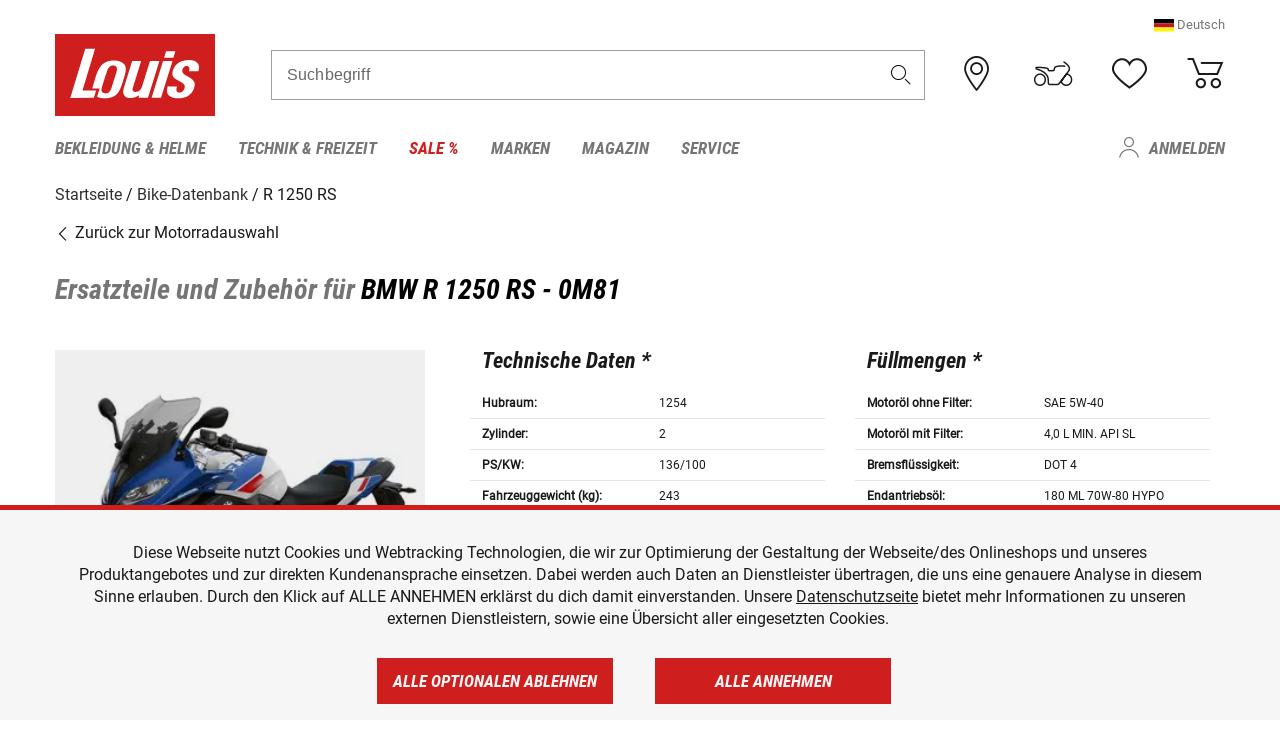

--- FILE ---
content_type: text/html; charset=utf-8
request_url: https://www.google.com/recaptcha/api2/anchor?ar=1&k=6LfkrNsiAAAAABd0UWOR5RGNXBiR1TO475EkSt0V&co=aHR0cHM6Ly93d3cubG91aXMtbW90by5jaDo0NDM.&hl=en&v=PoyoqOPhxBO7pBk68S4YbpHZ&size=invisible&anchor-ms=20000&execute-ms=30000&cb=bgatvc7bomq9
body_size: 48845
content:
<!DOCTYPE HTML><html dir="ltr" lang="en"><head><meta http-equiv="Content-Type" content="text/html; charset=UTF-8">
<meta http-equiv="X-UA-Compatible" content="IE=edge">
<title>reCAPTCHA</title>
<style type="text/css">
/* cyrillic-ext */
@font-face {
  font-family: 'Roboto';
  font-style: normal;
  font-weight: 400;
  font-stretch: 100%;
  src: url(//fonts.gstatic.com/s/roboto/v48/KFO7CnqEu92Fr1ME7kSn66aGLdTylUAMa3GUBHMdazTgWw.woff2) format('woff2');
  unicode-range: U+0460-052F, U+1C80-1C8A, U+20B4, U+2DE0-2DFF, U+A640-A69F, U+FE2E-FE2F;
}
/* cyrillic */
@font-face {
  font-family: 'Roboto';
  font-style: normal;
  font-weight: 400;
  font-stretch: 100%;
  src: url(//fonts.gstatic.com/s/roboto/v48/KFO7CnqEu92Fr1ME7kSn66aGLdTylUAMa3iUBHMdazTgWw.woff2) format('woff2');
  unicode-range: U+0301, U+0400-045F, U+0490-0491, U+04B0-04B1, U+2116;
}
/* greek-ext */
@font-face {
  font-family: 'Roboto';
  font-style: normal;
  font-weight: 400;
  font-stretch: 100%;
  src: url(//fonts.gstatic.com/s/roboto/v48/KFO7CnqEu92Fr1ME7kSn66aGLdTylUAMa3CUBHMdazTgWw.woff2) format('woff2');
  unicode-range: U+1F00-1FFF;
}
/* greek */
@font-face {
  font-family: 'Roboto';
  font-style: normal;
  font-weight: 400;
  font-stretch: 100%;
  src: url(//fonts.gstatic.com/s/roboto/v48/KFO7CnqEu92Fr1ME7kSn66aGLdTylUAMa3-UBHMdazTgWw.woff2) format('woff2');
  unicode-range: U+0370-0377, U+037A-037F, U+0384-038A, U+038C, U+038E-03A1, U+03A3-03FF;
}
/* math */
@font-face {
  font-family: 'Roboto';
  font-style: normal;
  font-weight: 400;
  font-stretch: 100%;
  src: url(//fonts.gstatic.com/s/roboto/v48/KFO7CnqEu92Fr1ME7kSn66aGLdTylUAMawCUBHMdazTgWw.woff2) format('woff2');
  unicode-range: U+0302-0303, U+0305, U+0307-0308, U+0310, U+0312, U+0315, U+031A, U+0326-0327, U+032C, U+032F-0330, U+0332-0333, U+0338, U+033A, U+0346, U+034D, U+0391-03A1, U+03A3-03A9, U+03B1-03C9, U+03D1, U+03D5-03D6, U+03F0-03F1, U+03F4-03F5, U+2016-2017, U+2034-2038, U+203C, U+2040, U+2043, U+2047, U+2050, U+2057, U+205F, U+2070-2071, U+2074-208E, U+2090-209C, U+20D0-20DC, U+20E1, U+20E5-20EF, U+2100-2112, U+2114-2115, U+2117-2121, U+2123-214F, U+2190, U+2192, U+2194-21AE, U+21B0-21E5, U+21F1-21F2, U+21F4-2211, U+2213-2214, U+2216-22FF, U+2308-230B, U+2310, U+2319, U+231C-2321, U+2336-237A, U+237C, U+2395, U+239B-23B7, U+23D0, U+23DC-23E1, U+2474-2475, U+25AF, U+25B3, U+25B7, U+25BD, U+25C1, U+25CA, U+25CC, U+25FB, U+266D-266F, U+27C0-27FF, U+2900-2AFF, U+2B0E-2B11, U+2B30-2B4C, U+2BFE, U+3030, U+FF5B, U+FF5D, U+1D400-1D7FF, U+1EE00-1EEFF;
}
/* symbols */
@font-face {
  font-family: 'Roboto';
  font-style: normal;
  font-weight: 400;
  font-stretch: 100%;
  src: url(//fonts.gstatic.com/s/roboto/v48/KFO7CnqEu92Fr1ME7kSn66aGLdTylUAMaxKUBHMdazTgWw.woff2) format('woff2');
  unicode-range: U+0001-000C, U+000E-001F, U+007F-009F, U+20DD-20E0, U+20E2-20E4, U+2150-218F, U+2190, U+2192, U+2194-2199, U+21AF, U+21E6-21F0, U+21F3, U+2218-2219, U+2299, U+22C4-22C6, U+2300-243F, U+2440-244A, U+2460-24FF, U+25A0-27BF, U+2800-28FF, U+2921-2922, U+2981, U+29BF, U+29EB, U+2B00-2BFF, U+4DC0-4DFF, U+FFF9-FFFB, U+10140-1018E, U+10190-1019C, U+101A0, U+101D0-101FD, U+102E0-102FB, U+10E60-10E7E, U+1D2C0-1D2D3, U+1D2E0-1D37F, U+1F000-1F0FF, U+1F100-1F1AD, U+1F1E6-1F1FF, U+1F30D-1F30F, U+1F315, U+1F31C, U+1F31E, U+1F320-1F32C, U+1F336, U+1F378, U+1F37D, U+1F382, U+1F393-1F39F, U+1F3A7-1F3A8, U+1F3AC-1F3AF, U+1F3C2, U+1F3C4-1F3C6, U+1F3CA-1F3CE, U+1F3D4-1F3E0, U+1F3ED, U+1F3F1-1F3F3, U+1F3F5-1F3F7, U+1F408, U+1F415, U+1F41F, U+1F426, U+1F43F, U+1F441-1F442, U+1F444, U+1F446-1F449, U+1F44C-1F44E, U+1F453, U+1F46A, U+1F47D, U+1F4A3, U+1F4B0, U+1F4B3, U+1F4B9, U+1F4BB, U+1F4BF, U+1F4C8-1F4CB, U+1F4D6, U+1F4DA, U+1F4DF, U+1F4E3-1F4E6, U+1F4EA-1F4ED, U+1F4F7, U+1F4F9-1F4FB, U+1F4FD-1F4FE, U+1F503, U+1F507-1F50B, U+1F50D, U+1F512-1F513, U+1F53E-1F54A, U+1F54F-1F5FA, U+1F610, U+1F650-1F67F, U+1F687, U+1F68D, U+1F691, U+1F694, U+1F698, U+1F6AD, U+1F6B2, U+1F6B9-1F6BA, U+1F6BC, U+1F6C6-1F6CF, U+1F6D3-1F6D7, U+1F6E0-1F6EA, U+1F6F0-1F6F3, U+1F6F7-1F6FC, U+1F700-1F7FF, U+1F800-1F80B, U+1F810-1F847, U+1F850-1F859, U+1F860-1F887, U+1F890-1F8AD, U+1F8B0-1F8BB, U+1F8C0-1F8C1, U+1F900-1F90B, U+1F93B, U+1F946, U+1F984, U+1F996, U+1F9E9, U+1FA00-1FA6F, U+1FA70-1FA7C, U+1FA80-1FA89, U+1FA8F-1FAC6, U+1FACE-1FADC, U+1FADF-1FAE9, U+1FAF0-1FAF8, U+1FB00-1FBFF;
}
/* vietnamese */
@font-face {
  font-family: 'Roboto';
  font-style: normal;
  font-weight: 400;
  font-stretch: 100%;
  src: url(//fonts.gstatic.com/s/roboto/v48/KFO7CnqEu92Fr1ME7kSn66aGLdTylUAMa3OUBHMdazTgWw.woff2) format('woff2');
  unicode-range: U+0102-0103, U+0110-0111, U+0128-0129, U+0168-0169, U+01A0-01A1, U+01AF-01B0, U+0300-0301, U+0303-0304, U+0308-0309, U+0323, U+0329, U+1EA0-1EF9, U+20AB;
}
/* latin-ext */
@font-face {
  font-family: 'Roboto';
  font-style: normal;
  font-weight: 400;
  font-stretch: 100%;
  src: url(//fonts.gstatic.com/s/roboto/v48/KFO7CnqEu92Fr1ME7kSn66aGLdTylUAMa3KUBHMdazTgWw.woff2) format('woff2');
  unicode-range: U+0100-02BA, U+02BD-02C5, U+02C7-02CC, U+02CE-02D7, U+02DD-02FF, U+0304, U+0308, U+0329, U+1D00-1DBF, U+1E00-1E9F, U+1EF2-1EFF, U+2020, U+20A0-20AB, U+20AD-20C0, U+2113, U+2C60-2C7F, U+A720-A7FF;
}
/* latin */
@font-face {
  font-family: 'Roboto';
  font-style: normal;
  font-weight: 400;
  font-stretch: 100%;
  src: url(//fonts.gstatic.com/s/roboto/v48/KFO7CnqEu92Fr1ME7kSn66aGLdTylUAMa3yUBHMdazQ.woff2) format('woff2');
  unicode-range: U+0000-00FF, U+0131, U+0152-0153, U+02BB-02BC, U+02C6, U+02DA, U+02DC, U+0304, U+0308, U+0329, U+2000-206F, U+20AC, U+2122, U+2191, U+2193, U+2212, U+2215, U+FEFF, U+FFFD;
}
/* cyrillic-ext */
@font-face {
  font-family: 'Roboto';
  font-style: normal;
  font-weight: 500;
  font-stretch: 100%;
  src: url(//fonts.gstatic.com/s/roboto/v48/KFO7CnqEu92Fr1ME7kSn66aGLdTylUAMa3GUBHMdazTgWw.woff2) format('woff2');
  unicode-range: U+0460-052F, U+1C80-1C8A, U+20B4, U+2DE0-2DFF, U+A640-A69F, U+FE2E-FE2F;
}
/* cyrillic */
@font-face {
  font-family: 'Roboto';
  font-style: normal;
  font-weight: 500;
  font-stretch: 100%;
  src: url(//fonts.gstatic.com/s/roboto/v48/KFO7CnqEu92Fr1ME7kSn66aGLdTylUAMa3iUBHMdazTgWw.woff2) format('woff2');
  unicode-range: U+0301, U+0400-045F, U+0490-0491, U+04B0-04B1, U+2116;
}
/* greek-ext */
@font-face {
  font-family: 'Roboto';
  font-style: normal;
  font-weight: 500;
  font-stretch: 100%;
  src: url(//fonts.gstatic.com/s/roboto/v48/KFO7CnqEu92Fr1ME7kSn66aGLdTylUAMa3CUBHMdazTgWw.woff2) format('woff2');
  unicode-range: U+1F00-1FFF;
}
/* greek */
@font-face {
  font-family: 'Roboto';
  font-style: normal;
  font-weight: 500;
  font-stretch: 100%;
  src: url(//fonts.gstatic.com/s/roboto/v48/KFO7CnqEu92Fr1ME7kSn66aGLdTylUAMa3-UBHMdazTgWw.woff2) format('woff2');
  unicode-range: U+0370-0377, U+037A-037F, U+0384-038A, U+038C, U+038E-03A1, U+03A3-03FF;
}
/* math */
@font-face {
  font-family: 'Roboto';
  font-style: normal;
  font-weight: 500;
  font-stretch: 100%;
  src: url(//fonts.gstatic.com/s/roboto/v48/KFO7CnqEu92Fr1ME7kSn66aGLdTylUAMawCUBHMdazTgWw.woff2) format('woff2');
  unicode-range: U+0302-0303, U+0305, U+0307-0308, U+0310, U+0312, U+0315, U+031A, U+0326-0327, U+032C, U+032F-0330, U+0332-0333, U+0338, U+033A, U+0346, U+034D, U+0391-03A1, U+03A3-03A9, U+03B1-03C9, U+03D1, U+03D5-03D6, U+03F0-03F1, U+03F4-03F5, U+2016-2017, U+2034-2038, U+203C, U+2040, U+2043, U+2047, U+2050, U+2057, U+205F, U+2070-2071, U+2074-208E, U+2090-209C, U+20D0-20DC, U+20E1, U+20E5-20EF, U+2100-2112, U+2114-2115, U+2117-2121, U+2123-214F, U+2190, U+2192, U+2194-21AE, U+21B0-21E5, U+21F1-21F2, U+21F4-2211, U+2213-2214, U+2216-22FF, U+2308-230B, U+2310, U+2319, U+231C-2321, U+2336-237A, U+237C, U+2395, U+239B-23B7, U+23D0, U+23DC-23E1, U+2474-2475, U+25AF, U+25B3, U+25B7, U+25BD, U+25C1, U+25CA, U+25CC, U+25FB, U+266D-266F, U+27C0-27FF, U+2900-2AFF, U+2B0E-2B11, U+2B30-2B4C, U+2BFE, U+3030, U+FF5B, U+FF5D, U+1D400-1D7FF, U+1EE00-1EEFF;
}
/* symbols */
@font-face {
  font-family: 'Roboto';
  font-style: normal;
  font-weight: 500;
  font-stretch: 100%;
  src: url(//fonts.gstatic.com/s/roboto/v48/KFO7CnqEu92Fr1ME7kSn66aGLdTylUAMaxKUBHMdazTgWw.woff2) format('woff2');
  unicode-range: U+0001-000C, U+000E-001F, U+007F-009F, U+20DD-20E0, U+20E2-20E4, U+2150-218F, U+2190, U+2192, U+2194-2199, U+21AF, U+21E6-21F0, U+21F3, U+2218-2219, U+2299, U+22C4-22C6, U+2300-243F, U+2440-244A, U+2460-24FF, U+25A0-27BF, U+2800-28FF, U+2921-2922, U+2981, U+29BF, U+29EB, U+2B00-2BFF, U+4DC0-4DFF, U+FFF9-FFFB, U+10140-1018E, U+10190-1019C, U+101A0, U+101D0-101FD, U+102E0-102FB, U+10E60-10E7E, U+1D2C0-1D2D3, U+1D2E0-1D37F, U+1F000-1F0FF, U+1F100-1F1AD, U+1F1E6-1F1FF, U+1F30D-1F30F, U+1F315, U+1F31C, U+1F31E, U+1F320-1F32C, U+1F336, U+1F378, U+1F37D, U+1F382, U+1F393-1F39F, U+1F3A7-1F3A8, U+1F3AC-1F3AF, U+1F3C2, U+1F3C4-1F3C6, U+1F3CA-1F3CE, U+1F3D4-1F3E0, U+1F3ED, U+1F3F1-1F3F3, U+1F3F5-1F3F7, U+1F408, U+1F415, U+1F41F, U+1F426, U+1F43F, U+1F441-1F442, U+1F444, U+1F446-1F449, U+1F44C-1F44E, U+1F453, U+1F46A, U+1F47D, U+1F4A3, U+1F4B0, U+1F4B3, U+1F4B9, U+1F4BB, U+1F4BF, U+1F4C8-1F4CB, U+1F4D6, U+1F4DA, U+1F4DF, U+1F4E3-1F4E6, U+1F4EA-1F4ED, U+1F4F7, U+1F4F9-1F4FB, U+1F4FD-1F4FE, U+1F503, U+1F507-1F50B, U+1F50D, U+1F512-1F513, U+1F53E-1F54A, U+1F54F-1F5FA, U+1F610, U+1F650-1F67F, U+1F687, U+1F68D, U+1F691, U+1F694, U+1F698, U+1F6AD, U+1F6B2, U+1F6B9-1F6BA, U+1F6BC, U+1F6C6-1F6CF, U+1F6D3-1F6D7, U+1F6E0-1F6EA, U+1F6F0-1F6F3, U+1F6F7-1F6FC, U+1F700-1F7FF, U+1F800-1F80B, U+1F810-1F847, U+1F850-1F859, U+1F860-1F887, U+1F890-1F8AD, U+1F8B0-1F8BB, U+1F8C0-1F8C1, U+1F900-1F90B, U+1F93B, U+1F946, U+1F984, U+1F996, U+1F9E9, U+1FA00-1FA6F, U+1FA70-1FA7C, U+1FA80-1FA89, U+1FA8F-1FAC6, U+1FACE-1FADC, U+1FADF-1FAE9, U+1FAF0-1FAF8, U+1FB00-1FBFF;
}
/* vietnamese */
@font-face {
  font-family: 'Roboto';
  font-style: normal;
  font-weight: 500;
  font-stretch: 100%;
  src: url(//fonts.gstatic.com/s/roboto/v48/KFO7CnqEu92Fr1ME7kSn66aGLdTylUAMa3OUBHMdazTgWw.woff2) format('woff2');
  unicode-range: U+0102-0103, U+0110-0111, U+0128-0129, U+0168-0169, U+01A0-01A1, U+01AF-01B0, U+0300-0301, U+0303-0304, U+0308-0309, U+0323, U+0329, U+1EA0-1EF9, U+20AB;
}
/* latin-ext */
@font-face {
  font-family: 'Roboto';
  font-style: normal;
  font-weight: 500;
  font-stretch: 100%;
  src: url(//fonts.gstatic.com/s/roboto/v48/KFO7CnqEu92Fr1ME7kSn66aGLdTylUAMa3KUBHMdazTgWw.woff2) format('woff2');
  unicode-range: U+0100-02BA, U+02BD-02C5, U+02C7-02CC, U+02CE-02D7, U+02DD-02FF, U+0304, U+0308, U+0329, U+1D00-1DBF, U+1E00-1E9F, U+1EF2-1EFF, U+2020, U+20A0-20AB, U+20AD-20C0, U+2113, U+2C60-2C7F, U+A720-A7FF;
}
/* latin */
@font-face {
  font-family: 'Roboto';
  font-style: normal;
  font-weight: 500;
  font-stretch: 100%;
  src: url(//fonts.gstatic.com/s/roboto/v48/KFO7CnqEu92Fr1ME7kSn66aGLdTylUAMa3yUBHMdazQ.woff2) format('woff2');
  unicode-range: U+0000-00FF, U+0131, U+0152-0153, U+02BB-02BC, U+02C6, U+02DA, U+02DC, U+0304, U+0308, U+0329, U+2000-206F, U+20AC, U+2122, U+2191, U+2193, U+2212, U+2215, U+FEFF, U+FFFD;
}
/* cyrillic-ext */
@font-face {
  font-family: 'Roboto';
  font-style: normal;
  font-weight: 900;
  font-stretch: 100%;
  src: url(//fonts.gstatic.com/s/roboto/v48/KFO7CnqEu92Fr1ME7kSn66aGLdTylUAMa3GUBHMdazTgWw.woff2) format('woff2');
  unicode-range: U+0460-052F, U+1C80-1C8A, U+20B4, U+2DE0-2DFF, U+A640-A69F, U+FE2E-FE2F;
}
/* cyrillic */
@font-face {
  font-family: 'Roboto';
  font-style: normal;
  font-weight: 900;
  font-stretch: 100%;
  src: url(//fonts.gstatic.com/s/roboto/v48/KFO7CnqEu92Fr1ME7kSn66aGLdTylUAMa3iUBHMdazTgWw.woff2) format('woff2');
  unicode-range: U+0301, U+0400-045F, U+0490-0491, U+04B0-04B1, U+2116;
}
/* greek-ext */
@font-face {
  font-family: 'Roboto';
  font-style: normal;
  font-weight: 900;
  font-stretch: 100%;
  src: url(//fonts.gstatic.com/s/roboto/v48/KFO7CnqEu92Fr1ME7kSn66aGLdTylUAMa3CUBHMdazTgWw.woff2) format('woff2');
  unicode-range: U+1F00-1FFF;
}
/* greek */
@font-face {
  font-family: 'Roboto';
  font-style: normal;
  font-weight: 900;
  font-stretch: 100%;
  src: url(//fonts.gstatic.com/s/roboto/v48/KFO7CnqEu92Fr1ME7kSn66aGLdTylUAMa3-UBHMdazTgWw.woff2) format('woff2');
  unicode-range: U+0370-0377, U+037A-037F, U+0384-038A, U+038C, U+038E-03A1, U+03A3-03FF;
}
/* math */
@font-face {
  font-family: 'Roboto';
  font-style: normal;
  font-weight: 900;
  font-stretch: 100%;
  src: url(//fonts.gstatic.com/s/roboto/v48/KFO7CnqEu92Fr1ME7kSn66aGLdTylUAMawCUBHMdazTgWw.woff2) format('woff2');
  unicode-range: U+0302-0303, U+0305, U+0307-0308, U+0310, U+0312, U+0315, U+031A, U+0326-0327, U+032C, U+032F-0330, U+0332-0333, U+0338, U+033A, U+0346, U+034D, U+0391-03A1, U+03A3-03A9, U+03B1-03C9, U+03D1, U+03D5-03D6, U+03F0-03F1, U+03F4-03F5, U+2016-2017, U+2034-2038, U+203C, U+2040, U+2043, U+2047, U+2050, U+2057, U+205F, U+2070-2071, U+2074-208E, U+2090-209C, U+20D0-20DC, U+20E1, U+20E5-20EF, U+2100-2112, U+2114-2115, U+2117-2121, U+2123-214F, U+2190, U+2192, U+2194-21AE, U+21B0-21E5, U+21F1-21F2, U+21F4-2211, U+2213-2214, U+2216-22FF, U+2308-230B, U+2310, U+2319, U+231C-2321, U+2336-237A, U+237C, U+2395, U+239B-23B7, U+23D0, U+23DC-23E1, U+2474-2475, U+25AF, U+25B3, U+25B7, U+25BD, U+25C1, U+25CA, U+25CC, U+25FB, U+266D-266F, U+27C0-27FF, U+2900-2AFF, U+2B0E-2B11, U+2B30-2B4C, U+2BFE, U+3030, U+FF5B, U+FF5D, U+1D400-1D7FF, U+1EE00-1EEFF;
}
/* symbols */
@font-face {
  font-family: 'Roboto';
  font-style: normal;
  font-weight: 900;
  font-stretch: 100%;
  src: url(//fonts.gstatic.com/s/roboto/v48/KFO7CnqEu92Fr1ME7kSn66aGLdTylUAMaxKUBHMdazTgWw.woff2) format('woff2');
  unicode-range: U+0001-000C, U+000E-001F, U+007F-009F, U+20DD-20E0, U+20E2-20E4, U+2150-218F, U+2190, U+2192, U+2194-2199, U+21AF, U+21E6-21F0, U+21F3, U+2218-2219, U+2299, U+22C4-22C6, U+2300-243F, U+2440-244A, U+2460-24FF, U+25A0-27BF, U+2800-28FF, U+2921-2922, U+2981, U+29BF, U+29EB, U+2B00-2BFF, U+4DC0-4DFF, U+FFF9-FFFB, U+10140-1018E, U+10190-1019C, U+101A0, U+101D0-101FD, U+102E0-102FB, U+10E60-10E7E, U+1D2C0-1D2D3, U+1D2E0-1D37F, U+1F000-1F0FF, U+1F100-1F1AD, U+1F1E6-1F1FF, U+1F30D-1F30F, U+1F315, U+1F31C, U+1F31E, U+1F320-1F32C, U+1F336, U+1F378, U+1F37D, U+1F382, U+1F393-1F39F, U+1F3A7-1F3A8, U+1F3AC-1F3AF, U+1F3C2, U+1F3C4-1F3C6, U+1F3CA-1F3CE, U+1F3D4-1F3E0, U+1F3ED, U+1F3F1-1F3F3, U+1F3F5-1F3F7, U+1F408, U+1F415, U+1F41F, U+1F426, U+1F43F, U+1F441-1F442, U+1F444, U+1F446-1F449, U+1F44C-1F44E, U+1F453, U+1F46A, U+1F47D, U+1F4A3, U+1F4B0, U+1F4B3, U+1F4B9, U+1F4BB, U+1F4BF, U+1F4C8-1F4CB, U+1F4D6, U+1F4DA, U+1F4DF, U+1F4E3-1F4E6, U+1F4EA-1F4ED, U+1F4F7, U+1F4F9-1F4FB, U+1F4FD-1F4FE, U+1F503, U+1F507-1F50B, U+1F50D, U+1F512-1F513, U+1F53E-1F54A, U+1F54F-1F5FA, U+1F610, U+1F650-1F67F, U+1F687, U+1F68D, U+1F691, U+1F694, U+1F698, U+1F6AD, U+1F6B2, U+1F6B9-1F6BA, U+1F6BC, U+1F6C6-1F6CF, U+1F6D3-1F6D7, U+1F6E0-1F6EA, U+1F6F0-1F6F3, U+1F6F7-1F6FC, U+1F700-1F7FF, U+1F800-1F80B, U+1F810-1F847, U+1F850-1F859, U+1F860-1F887, U+1F890-1F8AD, U+1F8B0-1F8BB, U+1F8C0-1F8C1, U+1F900-1F90B, U+1F93B, U+1F946, U+1F984, U+1F996, U+1F9E9, U+1FA00-1FA6F, U+1FA70-1FA7C, U+1FA80-1FA89, U+1FA8F-1FAC6, U+1FACE-1FADC, U+1FADF-1FAE9, U+1FAF0-1FAF8, U+1FB00-1FBFF;
}
/* vietnamese */
@font-face {
  font-family: 'Roboto';
  font-style: normal;
  font-weight: 900;
  font-stretch: 100%;
  src: url(//fonts.gstatic.com/s/roboto/v48/KFO7CnqEu92Fr1ME7kSn66aGLdTylUAMa3OUBHMdazTgWw.woff2) format('woff2');
  unicode-range: U+0102-0103, U+0110-0111, U+0128-0129, U+0168-0169, U+01A0-01A1, U+01AF-01B0, U+0300-0301, U+0303-0304, U+0308-0309, U+0323, U+0329, U+1EA0-1EF9, U+20AB;
}
/* latin-ext */
@font-face {
  font-family: 'Roboto';
  font-style: normal;
  font-weight: 900;
  font-stretch: 100%;
  src: url(//fonts.gstatic.com/s/roboto/v48/KFO7CnqEu92Fr1ME7kSn66aGLdTylUAMa3KUBHMdazTgWw.woff2) format('woff2');
  unicode-range: U+0100-02BA, U+02BD-02C5, U+02C7-02CC, U+02CE-02D7, U+02DD-02FF, U+0304, U+0308, U+0329, U+1D00-1DBF, U+1E00-1E9F, U+1EF2-1EFF, U+2020, U+20A0-20AB, U+20AD-20C0, U+2113, U+2C60-2C7F, U+A720-A7FF;
}
/* latin */
@font-face {
  font-family: 'Roboto';
  font-style: normal;
  font-weight: 900;
  font-stretch: 100%;
  src: url(//fonts.gstatic.com/s/roboto/v48/KFO7CnqEu92Fr1ME7kSn66aGLdTylUAMa3yUBHMdazQ.woff2) format('woff2');
  unicode-range: U+0000-00FF, U+0131, U+0152-0153, U+02BB-02BC, U+02C6, U+02DA, U+02DC, U+0304, U+0308, U+0329, U+2000-206F, U+20AC, U+2122, U+2191, U+2193, U+2212, U+2215, U+FEFF, U+FFFD;
}

</style>
<link rel="stylesheet" type="text/css" href="https://www.gstatic.com/recaptcha/releases/PoyoqOPhxBO7pBk68S4YbpHZ/styles__ltr.css">
<script nonce="um3TXfHsYBhm39pfbZDOig" type="text/javascript">window['__recaptcha_api'] = 'https://www.google.com/recaptcha/api2/';</script>
<script type="text/javascript" src="https://www.gstatic.com/recaptcha/releases/PoyoqOPhxBO7pBk68S4YbpHZ/recaptcha__en.js" nonce="um3TXfHsYBhm39pfbZDOig">
      
    </script></head>
<body><div id="rc-anchor-alert" class="rc-anchor-alert"></div>
<input type="hidden" id="recaptcha-token" value="[base64]">
<script type="text/javascript" nonce="um3TXfHsYBhm39pfbZDOig">
      recaptcha.anchor.Main.init("[\x22ainput\x22,[\x22bgdata\x22,\x22\x22,\[base64]/[base64]/[base64]/KE4oMTI0LHYsdi5HKSxMWihsLHYpKTpOKDEyNCx2LGwpLFYpLHYpLFQpKSxGKDE3MSx2KX0scjc9ZnVuY3Rpb24obCl7cmV0dXJuIGx9LEM9ZnVuY3Rpb24obCxWLHYpe04odixsLFYpLFZbYWtdPTI3OTZ9LG49ZnVuY3Rpb24obCxWKXtWLlg9KChWLlg/[base64]/[base64]/[base64]/[base64]/[base64]/[base64]/[base64]/[base64]/[base64]/[base64]/[base64]\\u003d\x22,\[base64]\\u003d\x22,\x22J8K3HDcrY3szGR0xwrDCiVLDqg/CrMOcw6Evwpkmw6zDisKnw61sRMOEwpHDu8OEOTTCnmbDn8KlwqA8wqE0w4Q/NXTCtWBqw50OfyLCiMOpEsOEYnnCulMYIMOawr0RdW8PDcODw4bCvR8vwobDqsK8w4vDjMO+DRtWXMKCwrzCssOTdD/Cg8Ocw6nChCfCncOIwqHCtsKTwqJVPhbCrMKGUcODaiLCq8K5wpnClj8WwonDl1wAwoDCswwIwoXCoMKlwpZ2w6QVwpHDo8KdSsOSwp3DqidAw6sqwr9Nw5LDqcKtw6oHw7JjK8OaJCzDsl/DosOow5k7w7gQw4Aow4ofUjxFA8K8CMKbwpUkCl7DpyDDmcOVQ0wPEsK+O0xmw4sJw6vDicOqw4fCucK0BMKDXsOKX1XDvcK2J8KXw4jCncOSJcOPwqXCl2fDuW/[base64]/QiPCjsOXw4oJDBNhYXl6LMOUw7DCj8OsLnjDmAQPGlM2YHLCuAlLUhI/XQU6QcKUPn/DncO3IMKqwo/DjcKsWXU+RQvCnsOYdcKBw5/Dtk3Dm3nDpcOfwq/CjT9YMcKzwqfCghXCoHfCqsK7wrLDmsOKUXNrMFDDmEUbSD9EI8OdwprCq3hGQ1ZzbyHCvcKcQsOTfMOWA8KcP8OjwoRqKgXDscOeHVTDhMKVw5gCPsOFw5d4wonCnHdKwr3DkFU4J8OEbsOdQcOwWlfCu3/DpytUwq/DuR/CqU8yFVLDgcK2OcO/YS/DrG9AKcKVwqxsMgnCgyxLw5puw7DCncO5wqx5XWzCpTXCvSgsw4fDkj0bwq/[base64]/FS0UTCIfw47Cr2V4w4/[base64]/[base64]/Dv8KSUgocw53DoMK/LRzDtXXDv8OGJDrDhzFQZ2pew4zCu3HDtRbDkxEud1/[base64]/CpnNww4zCjHPCrVnDgcKow78PQMK2VcKddnvCmQsyw5zClMOjwrZEw6TDksKIwpXDlE9UBcOXwqDDkcKYw5NvV8OIUHfCrsOOATnCkcKmL8KlVXdHWHFww5ckf0J4UcKnTsOhw73DqsKlw7ALacK3FsK8DxJ/[base64]/[base64]/Dg1cfw4BQX8OxwowDFMORw57ChMO8w6Abwo3DusOwD8K0w6tYwofCuwU+D8Oww6YNw4nCg1DCpmHDoRcTwq52aVDCtnTDthoywqfDhsODSiBywrRiGF/[base64]/DsULDv8O1TWrCqMOdfsK2w73DvsKVw6/[base64]/CiRMIwoVGw7BNwqDDi8KUwqAoMMKISzXCrS7CqDDCvAHDv3Eew63DvMKWMgAqw40+P8OWwoZyIMOubzgkV8O0LsKGXcOOwqHDnz/CkGkYMcOYAxHCnMK4wpDDh0FGw68+CMOkPMOSw5/Cnx93w6/CuHFCw7XCu8K8wqrCvsO9wrDCgGLDtyhDw4jCpQHCp8K9P0cGwonDg8KUJyTChsKGw4A7Cn7DoHbCnMKfwqLCmT8NwqjDsD7ClMOqwpQswrIcw73DvhEBP8O+w7DCjG1nDcOpU8KDHzHDv8KqSBLCj8Kww6Mqw5oJMwPCj8K/wqMnT8OMwqEkRsOsSMOuEMOrIC15w6gWwodiw7nDjmTDkTvCr8OBwonCjcKCLsONw43CiBLDicOqdMO1cRIVOyAUOsKkwp/CoAcJw5nCqFnCqy/[base64]/DjDbCkVhrw6fCvMK2w5vCg1tow70cJ8K6LcKUwoFEU8KJOXMCw5TDnSPDlMKGw5YMLMK9EwQCwoYQwpYmKR7DhgEww5IRw4pow4rCjyzDu2hkw4zCkFgjBmvCkXpAwrbCpnnDpXDDuMK4R3IYw5nCiQDDqj/CscKxwrPCqsKnw6kpwrtCGRTDgUhPw5LCnsKlLsKkwo/CgsO+w6UNAMOIO8KZwqlKw6d/[base64]/[base64]/[base64]/Cr8Onb18Nw4VIL0/DocK1I8KCw7FQw714w4vCi8K2w75MwpjChcODw5jCj1F+VgrCg8KnwqbDqlJ5w4t2wr/CpF57wqrCt1fDpcKmw51iw5DDt8OewoUnVsO/KcKnwqDDp8KDwqtEc1Rpw5dUw4/CqzjCrBw9QWoCMC/Dr8KzY8OmwpR3McKUcMOeTxpyV8OCFwoDwp5Cw5s7YsKsC8OPwqjCuFnCog0YKcKnwrPDli07esK5F8ObdXxmw67Dv8OAMmvCp8KFwp4+QmrDjcOpwqIWccKEa1bDmXBWwqRKwrHDtMOGU8OJwqTCicKlwp/CmC97w47CtsOrESrDg8KQw59gE8OAED0yCsKqcsOPw5PDq1InEsOyTsOXw4zDnjnDnsONYMOneAHCm8KIC8K3w6AdVAUiS8KeZMO7w5bCnMOwwqtxVMO2f8Kfw5lawr7DmMKdEEfDlB0jwpFKCGsvw43DljvDs8OyYEVLwpABE2XDuMOwwqDDmsODwqnCnMO/wrDDmAApwpfCr13CvcKIwok0ZyHCjsOFwoHCh8KUwqRZwqfCtRUiclXCmxPChmoxX1bDiQw6wqDCgiEhG8OHIXJIecKewo/[base64]/[base64]/w7pze8O5w5jCgsOkw7EnRnPDlmQWMVM9w5k5w7pawonCnQ/DviExAArDjcOhcVHChj3Cu8OtIBfCr8OBw5jDvMKOfXcvfiFBf8KLwpEVFBjDm3Rtw5rDrn96w7ETwrHDqMOiAcO5w4zDpMKsG0HChcO6NMK1wrt7w7TDosKEDkfDgmIHw43DtkoeUMKaS0Fdw4/CmcO1w7TDuMO5GmjCgBY/N8OFKcKscMKcw7Q/DhXDu8KPw5/DqcK+wrPCrcKjw5NZHMKswoXDtcO0WCvDpsKAXcOdwrFewrPCs8KdwqIoGsOZeMKKwo0kwp3CpMKZRHnDhcK8w6TDhi8Cwow6RMKYw6d0e0zCncKPR0Iaw4LDhG49wofDqHXCvy/DpCTCjiZvw7nDjcK4wrTCpMO0wqkMbMO3IsOxVcKCM2nCn8K+DwZawpHCn05lwqEBA38DGGo2w7rChcKfwr7CoMKWwpdVw5wePTwzwoB9dB3DicO2w5LDnsKYw5TDswLDqUomw4XCpsOtBsOTVD/Dv1bCmHLCpMKkZTEPUU7CvVjDrMKtwoFaTgBYw6vDhH40PlzDq1XCnwsVeQnCgsK4e8O2Uwxjwo1zU8KSw5MzFFoBQMOPw7LCi8KMLCxYw73CvsKPEFRPdcOKEcKPWyvCiE0OwqbCisKgwrNWfDvDiMO8e8KGEWTDjAPCh8OkdhZ/[base64]/w4kDS3bCrXJNw5bCsnzCpMKvcMKjd8KlZQ7CmMK3V1HDpX0wVcKRdcOmwrkdw79ELA1HwpUhw5stScOOO8K6wpZ0NsO8w4DDosKNBAhCw4JIw7DDsz0kwonDusKQPGzDm8Kmw4cWBcOfKsOiwoPDlcOYL8OiaxgKwqQcMMKQZ8KSwo/Chh9BwqMwKyRYw7jDtsKVAcKkwoUWw7/DgcOLwq3CvRZnN8KSYsO+BS/DpHzCksOIw73CvsKVwqDCjsODAXFHwq1ySykwS8OpfD3Cs8OQfcKVZ8KFw5DCqVzDhyEUwrpEw51kwozDnHtOPsOPwqTCj3tDw71/PMKewqvDoMOcw55LNsKWMgd0wp/[base64]/CiirDgGrDsCPDkDDDssOcw7JYKVTCuUBtCMOUwrI1wqLDtcK5wpYvw4U2esOxJ8KAw6d3AMKZw6fCicKzw6dJw6dYw49jwqB3EsOVwrZqDWjCnXMOwpfDoTjDlcKswrswPQbCpDBOw745wq4fIMOWccOswrMFw59Rw7ZPw55CZX/DmynCggHDuXF/wovDmcKfWMOUw73DvsKIw7jDlsK3wpvDp8KYw6TDt8KCOXVKa2RYwozCtg5FWMKNY8OgAcK7wrFLwrzDvwwlwq0QwqVrwpdISUAww64geloQMsKTC8OqHFg8w4PDh8O2w6/CthMuccOCfgrCqcOGNcK/RV/CisKJwpwOGMO1ScKyw54DacO2V8Kfw6E+w71uwpzDssOWwpbCsyfDl8O1wo4uHsKxY8KYd8K9F2/DmMObSxJFfBVaw7lmwrnDuMOvwooGw4bCpzkow6jCncKHwpTCjcO+wo7CnMOqFcOaEcOmEmdjYcOhJMOHFcKyw59ywoxTaXx2V8Kbwos1TcO0wr3DmsO0w5leJDnCisKWBsOhwrvDmF/DtgwEwqo8w6NOwrcaCMOZZcKWwqQ6Zk/Dl3TDoVbChsO5SDVTFAFGwqTCskh0dsOewodGwoVEwrPCixHCsMOqF8KCGsKAC8KCwpglwqcGbG4HPFhjwpwYw7hDw6Y6ZBfClcKocsO/w51+wpfCicKXw4bCmFtIwo7CrcK+IMKqwqnChcKTVG/DkXTCq8KhwrPDnsKYfMOJMSbCqMKFwq7DuAzCh8OTBQvCosK7K0E0w4Vqw6/DlUTCp2jDtsKYwoQEC3rDjUzCt8KNSsOZWcOFH8OBfgTCmWBKwr4FZsOeNDR5OCgXwojCkMK6EWvDi8OCw5zDusOyd2E3WjLDqsOMR8OcWzokB3Fdw53CqCluwrvDnsOUXigpw4/CqMOxwpttw5Ukw4bChllZw5ECEhYVw4fDk8K8wqbCmU7DsAhxUMK+LcOgwpfDs8ORw5hwBHdyOVwxW8KeUcKiH8KPOnTDlcOVfsKoMMODwqvDkRzDhTAbfB4Nw5zDscOwDw7CjcO/cmbCiMOgRjnDvlXCgi7Dql3DocK8w4V9w6LCrVA6aWXDl8KfesKDwqkTUWfCqcOnMR8ww5w8GR9HHBwhworCj8Oqwo8gwo3Cn8OjQsOOHsKrdQjClcKzf8OaRsOUw4F2Wy/CscO5OMOpJMKOwoBkHhdUwp7DnFlwFcO/wojDsMKvwpNXw4HChjAkIRRDCsKIPMKSw6o9wrpdQsKSR3lywo3CkkrDpFPCnsKww4/CucKowoElw7xfD8Olw6LCvcKnHU3DsTNUwoPDuUhCw5kxTcOudsK7dSIBwqIqIMOCwpXCpcO9A8O/[base64]/CpSPCtMOGZcKbMyvCtTrChVnDgcOGEFQYwp7DjcKlw4B6ejVEwoPDiXHDvMKXWyPDp8ODw5TDvMOHwq3CiMKfw6gPwqnChFTCuALCokTCr8KjNg/DlMKGBcO+EMOTOVFMwofCkh7DmBUcwp/[base64]/Csy0FwqvCjMKTcirDuCcAwrfDosKKw4LDjcOTwooMwptgKUsQIsOJw7bDpyTCrG5NfXPDpMOkTsOTwr7Dl8KMw4vCpsKEw6jCrg9fwqN/GMOqecKew7LDm3gXwo1+VcKMC8KZw4nCgsOzw55bB8OUw5ITeMO/LQJGw4XDsMK+wo/DuVMhEl43RsKow5LCuyBmw5lEDsOswpUzH8Oww6rComBQwotAwo51wrB9w4zCjG7Dk8KxPj/CqgXDl8OeFkjCgMK3fFnChsOcfAQqwo3Cq3bDncOKU8KQYyfCocKUw5vCrMOGw5/CpURGQ0JtHsK1FlsKwqJBZ8KbwoYlIS99w4bCphgUeT50w7nCnsO/[base64]/wqwcw7zCpcKRYMKSwrfDiCFgw6dlLTM+w7vDhsOkw5HDvsOEAF7DimDDjsKJOSBrAnvDjsOBEcOmQEliOQc1N1jDuMORPUwPCFJ5wqfDuwfDpcKLw40fw6fCsUAfwqgRwo56U1vDh8OaJ8OoworCo8KEdsOAUMOcPgh+AhF5AhRowqvCnkbDgVoLFgfDucKPAn/DrMKbQDDClx0Ma8KSDCHDn8KLwoLDk3IWZMOQXsOFwrs5wpHCtMO6TDcRwoLCncORw7YPbnrDjsK1wo9XwpbDncKIOcKTSAR6w7vDpsOew5QjwpDDm3jDljolXsKEwo8TM0wkPsKNesO2wqfDscKew4XDhsKfw7dmwrXCjcO4FsOtPcOEcD7CiMOzwr9swocWwow/UhrCsRXChjt7M8OxSn3DnsKNdMKCWHbCsMO7MMOfQlTDnMOqVzrDkijCrcK+PsOpZznCgcKuOTAIdC50csKTYi5Qw7x6Y8KLw5hYw6rCsHY+wrPCqsKqwoPDs8KwGsOdRR4/YQ9vW3zCu8OxZW1uIMKDa0TDt8Kaw5PDuEoswrzCpMOsZXIiwpBObsKhRcKKHSrCmcOFw707KmPCmsORaMOlwo5gwqvDuj/CgzHDrh95w4MVwoLDhMOSwpNJHSjDs8KfwoLDoA4ow7/DrcKKEMKAw67DpQ/Dl8O5wqjCssO/[base64]/YWpGBsO/AToQw6UrH2lZJsOIBsOnPAzCjhzCoCxewp/[base64]/w6bCoMOGw4hwwrjDv307wqPCh0jCvsKswpMMY1nCqC7DnnbCpk7Dq8Ohwr1SwrnCgExgDsKjMhrDjhFQQC/CmxbDlsOMw4/Cg8OJwqDDggjCo1MOAsOQwozCk8KrVMKUw6RkwpPDmsKYwqV1wpYVw7ZwKsOiwq1pScOfwqE+w7BEQcO4w5lHw4LDqlV/w5PDqcK5LmzCnWQ9aSLDhMK0PMOUw4TCsMOew5UcHG3DlMKOw5zCjcKuR8OnN3TCli5uw59swo/CksOOwrjDp8KqYcKKwr1qwoQGwqDCmMOyXRxhan13wphQwr1ewpzCv8KhwovDqgfDoXXDjsKUCg/DicKjRMOFcMKZQMKnfBXDlsOowrcSwqvCr1RvGAXCmsK+w4c1X8KzaVHCqz7Di2I+wrFESwhvwoIoR8OqOGbCugHCgsK7w79dwqhlw4rCg3PCqMKLwqdvw7UOwox1wo8MaBzDh8Kvwq4jKMKFYcOHw5pBcBwrBzRTXMKawrliwp/[base64]/[base64]/RxPCu1FNQ8KQC1PCqMKPwqRtOMKlwoNbwoPDuMO3KUtuwp3Ck8O6PFxvwonDkxzDhRPDn8O/[base64]/[base64]/CnU1jw4LDtl7DrsKVElQpbMOHwo/DtwxhFx/[base64]/[base64]/DnzvDmMOjw6FFwqgzYsOAEsKHwrITw6kPwr/DlArDtMOPPX1Cw4jDkErCj0LCuwLDlE7DqEzCjcOnwqNxTsOha31VBcKGfsKcPAgGAUDCgXDDs8Oaw4HCojdbwrIyUiA/w40PwrtXwqDCn23Cl1F3w60ra1TCscKmw6rCnsOkNnxLQcKaND0GwoZmLcK7QcOyYsKEwrx/w4zDncK/w4V/w4R1SsOWw7XCln3DiDBaw77DgcOENcKywqtMD1fCgjHCkMKVEMOeP8K+dSPCg0olN8Kcw77DvsOEwp1Qw67ClsKHJMOwEkJnQMKOKyk7G3zDgsKHw4Z2w6fDhSzDs8OfcsOxwoACGsKMw4jClMKEXSnDkkvClMK8a8Otw77CogHDvxEJAcO+d8Kbwp/DsGTDmsKCwqfCo8KLwpgtKzjCgsONA288YsKAwrMPw6ERwq7Ct3VNwoo5w5fCixk5FFEeHi/Dn8OfJ8KbQwMXw6R7Z8OWwq4KFMK1wrQVw5LDl2UkScKBGFxxIsOmYjTDlnbDgsO7NT/DtAt5woFqYW8sw7PCmlLCkFINTFYkwqrCjC4CwrQhwod/[base64]/CkWzCnkBwbE/DtcOVZx7DvnE0QF/CkTM7wrBKKMKcUFXCkDVkwqd0wrfCuxHCvcOcw7hhw5csw54ccS/DsMOGwqZ6WEN9wpXCri3Du8OQLsOxIsOJwpzCkiBDGAtUczbCk3rDpSfDsVLDp1wreCEbacKbK2TCm0XCp0DDv8ORw7fDi8O5DsKpwoRLN8OOEMOIw4/DmmfCiDFOPcKBw6Y7A2QQWWAKOMOOTnPDssOuw5ggwoVQwrpdFhbDhSHDkMK5w5PCskEbw4/CjgJew4DDnwHDoSUIChPDo8Klw63CtcKLwoB/w4DDmQ7Cj8O3w77CrTzCmRXCssK2VxJyEMO4wppawoDDoENNw5VPwrRnAMOow4EbdArCj8K4wqxhwoQwa8OeEcKow5REwrYew4d2w73CjRTDkcO0S37DkhJ6w5nDgsOvw5x3ODzDocKjw7V6w41ABCLDhGdew6rDinQcwqlvw7bCsh/[base64]/DvV3Dvh9UYGzDog0jw4RywoE4HB0KeQvDjcO8wqNGaMOoeAdIK8O+WGNdw70qwpjDjmJQeXDDginCkcKHIMKKwpnCoHdUSMKfwqdOd8KrOwrDo28qHmAtJH/CtMKYw6jDh8KVw4nDr8O3YcOHRGwCwqfChi9Dw4xse8OjOHvCk8KGw4zDmcOEwpPCr8OGBsKpXMO/w7zCpXTCksK+wrEPOUY+w53Dm8OSc8KKIcK+OcOswoYFQ1M6Hitqdm7DuifDh1PCqMKlwrDDk2rDksOdZ8KLe8KsADgawrI3EElbwoEdwqvCgcOawpZxDX7CosO/w5HCvHbDqcOnwop3e8OiwqtqGMOqSxTCiylCwodVSWbDuAzCmyrCqMOxLcKnVW/DvsODwpjDlgx+w7vCisOEwrbCgMO8CcKXfH9rOcKdw71OAT7CmFvCsV7CrsO/[base64]/woHDr8KZX8KqeSM3L8OVwqPDkTXDpMOoasKpw51bwqcbw6XDpsOCw4XDsFPCh8KwHsKlwrXDssKgY8Kcw7oKw7sKw4RAPcKGwqVkwpAWbEzCrWLDt8Owf8OSw4TDgBbCvhR1LW7DvcOKwqbDo8O2w5XCgcOSwqPDjmvCmw8dwo9Pw5fDncK/wrvDp8O6wpDCjSvDkMKbK1xBUTF4w47DlTLDhMKQT8KlJsOhw4/CuMOROMKcw5vCo3bDjMOyf8OKBkjDtV8Ow795wph/VsOiwrvCuRIjwpBREQBnwpvCkVzDi8K8csOWw4jCrw8rVhvDpzYVb0zCvEZ8w6A6TMOPwrByXcK/wpEzwpstG8K0LcKAw5fDncOUwr4jICjDjnrCs0V+XBgRwp4VwobCj8KCw6YVTcO0w5bCvi3CojPDlHXCmcKqwo1Cw4/DmMOnQcOnc8OTwpo2wqAnPhTCs8O/wqfDkMOWMF7DlMO7wofDiDpOw7Yiw78iw7sKB15xw6nDvcKRfRJow61FVQ8DFMKrLMKow7QSbTDDkMOiZifCjz0CcMO7InHDjcOrDsKafgVJamTDs8K/Y1pOw7fCvRXCscOaIgXDk8KkAm1kw6F2wr09w5Qkw7NpQsOsDAXDtcKpJ8OeDVRYw5XDvxnCj8OFw78Gw5MjXsOyw6lyw5B2wqfDncOGw7c2DF9Dw7LCicKTRsKQOCLChjJGwpLCmcKpw7I/[base64]/DisKHXsOocsKmOcKmO8Odw5NQwojCvMKpw6vCg8O3w7vDs8OPZiIuw7x1fsKtBivDosOvUF/DgkoFesKBBMKSKcKvw6NBw6IEw5VWw4drGX05cDbCvCMTwp3DvcKVfCrDtg3DjMOewrE6wpvDhGfDiMOdCMOGMx0LC8OMesKzdx3DlXvDgHphScKkw7bDtMKgwprDiw/DncK/w77Dt1/[base64]/w7vCg8OuwqgNw7Jhcm4ZQ8KKwrBYw7kKw5/DpSFiwq/CsEEtwr7CnAAUBksYegZ4QGFOw5kdVMKsXcKJOhfDhH3CqcKEw70wYDfDlmo4wq7CqMKnw4HDtMKqw7HDrcOVwrEmw5jCvSrCs8KESsOJwqdSw4sbw4tLAsKdbWvDvjYww6DDssO9Q1PCjSBuwoYfBsOZw6PDrnfCj8KzMw/Cv8KLAGbDmMOzLzjCvjPDvGg9bcKXw6QRw6/DlA3CgMK0wqfDo8KNa8OBwpUxwqrDhsOxwrV8w5DCqcK2aMOuw7I1VcOKci5xw6DDnMKJw783Dl3DgF/CpQI6fAdkw6rChsOFwqfCqsOvTMOQw5HCiWxjZsO/w6tawqrDncKHDE3DuMKqwq7ChSsPw5DChEt5wrgDJMOjw4gDB8OdZMOJMMOeDMOnw4LDlzvDt8OzdEwsJkLDnsOPTsKTMnQjZTATw5cCwpIzKcOzw4EaeDB+PMOQHsOdw7LDpSDCj8OTwqDDqwrDuDXDosKKA8OtwplSWcKFVMK7aBHCl8OFwp/DuD9iwqDDjsKeej/[base64]/w4Jswp08McO3w7B8ZkVBwoDCkitFR8OJIB88wrTDvMOVw7k6w7HDmMKnJsObw7DDgDTCpMOmEsOhw5zDpmXClSXCr8OLw64dwqPDrFPCpcONTMOARGTDlsO/[base64]/Cl1TDkyFOwqkIJsOqw6Zvw7BgMMOdc0pLSls/XMO6GGITVMONw4MBfAHDmwXClw4AXRQ+w7LCqMKIc8KCw5dMNcKNwo8iWzjClE7CvkR3wqo8wqLChzXDnMOqwr/[base64]/CpsO4w4jCtBIycMOgwp4hbcK+TiDCh1bCiMKhwqhuwrDDqinCksKuRxMsw73Dn8O+UMOBBsOAwqDDvmXCjEMpeUPCpcOXwprDvMKVMnLDm8ODwqrCsmJwRm/CvMODNMK5BUfDgMOQRsOpC0LCjsOhAsKOSSHDrsKNF8OXw5wAw7JkwrjChcKoM8Ogw58Aw7YPbx7DsMO3M8KmwpDCtMKFwphFw7TDksOnZ0BPwrjDgcORwqlow7rDvMKGw4QZwrDCl3vDgXdzLRpQw4k+wp/Cv3LCpxjCmHhTSR49JsOqPcOiw6/CoGrDqTXCrMONU3kgW8KlW3I/[base64]/DiQEZw6NDCMO4wrNiw6nCrXxuw7nDnsKgwqYAMcKNwrTCrFDDoMKTw7t/AiYlwrnChcOAwrHCuxARe19LOV3CocKVwpXChsO/w4Bxw4IrwpnCg8Ohw6QLcFnCmjjDiG4LDHDDncKEYcKUCXFmwqPDvUgnCnDCuMKwwrxGYcOycyt8OE1Bwrx4w5LDuMOjw4HDkTMSw6fCq8OKwp/[base64]/DusKfwrjDoWc1U3EJwrcnwrsGw7PCoX7DjcKAwqjDuTAdGgE/woECFCdmeT7CvMOjOMK4G1d1OBbDpMKcHnPDv8KNM2LDucODK8OdwpY8w68UdkjCqsKywqLDo8OVw6/DucK5w7XDhMOfwoHCqcOWY8OgViPCl0TClcOXWcOCwrZdWzRDOQrDtAMeUGTDiR14w6t8QQ1QMMKtw4bDp8OiwpLCoW/CuFLDnSZcQsKSJcKAwr1jYWrDnwwCw55ewr/DsSBUwrXDlzbDu2dcXxzDjH7DiDxiwoUKXcKdaMOROG/DocKZw4TCnMOfwqzDn8OYWsKFZMOAw5p5wozDhMKcwooawr/DtcOJJXXCs0g2wqvDiRLCk2rCjsK2wpsdwqvCsEjDjwNgCcOdw6jChMOyNBvDlMO3woIKw7DComDChsOGXMOQwrPCmMKAwqg0OsOoCcOOwr3DghXCr8OgwoPDvVfDgRonU8Off8K8d8K+w5g6woDDpjkSS8Ogw5/CgwoTEcKRw5fDlsOWHcOAw5rDgMOjwoBxQktHwpw/AMKtw5zDlDQYwo7DvRDCmR3DvsKww6MRVMK2wpFsERNAw6DDrXZ8DF0SWMKsWMOdcinCj3TCu2wTBxwTwqjCiWEMPsKOD8K0VxLDj1tsMsKKw7U9T8OlwplYccKZwpHCoDcnXVdvPCUIGMKBw7LCusKEWsK+w7Vnw53ChBTCoS0Xw7/DkGbCjMK6wqQCwonDthLCsFBPwqw/wq7DkAgpw54PwqXCkUnClQNICU57UGJRwqrCksOtAsKAUAcNS8OXwoDClsOIw4LDocOjwo4/AQLDjiMBw6MJQMKewpDDgFHDs8Kmw6oWw6nCrcKqZQPClcKSw7bDukUXOlPCpsOZw7hnNmtuasOyw7TCgcKQGX40w6zCkMOpw6DCrcOxwoooDcOURcO0w7sww7PDp2xdYAhPM8OEan7CmcOVWWJQw7zCksOWw4B2eELDqH3DnMOgLMO9NDTClRZow74CKXHDtsOOVsK/DWJGO8KWOFEOwrciw7vDgcOdUSnDuil9w5rCscOFw7ldwqTDkMOSwozDmX7DlQhkwrvCp8OGwqIYOl19w5lMw7Azw6HCkitae3nCqiXDixRTOx4fLcOuY00TwodkXSxRYwXDvXMrw4rDgMKyw6YEJRTDtW8MwrsWw7zCsD5kdcOAdx9Twp5WE8O/[base64]/[base64]/w5R1T8O4LEHDkGvDlMKvwol/FUhwwozCgjgnecOecsK6CsOeEmIMF8KcJw1VwpxtwoNcSMKEwpfChMKFS8OVw7fDoUJWBFfCg1jDssK+cG3DlMOeRCEnPMOwwqsvOWDDulfCojTDq8KrD3HCjMO6wqF0HDo1NnTDgwTCicO1Bhhzw5Z/fQzDhcKew6Blw7kCZsK9w58OwrLCo8OIw4tNb0Z/CA/DpsKNKDXCpMKPw7vCqMKzw4MdPsOwWGhAUjHDj8OJwpNSN1vCkMKywolSQC1uwrcWP17DtyPCgWU9w7TDjUPCpMK+M8K6w4huw6BRBAQ9Hhhbw5vCrRhTw53DpV7CmXE4TmrCrMKxZx/[base64]/Cp8Kzw4zCrB9fw73Dl07Co8Oaw6E+w7HCi0fCthVpLWIfGQrCg8KswrJlwqbDhSzDj8ODwpo6w6jDl8KWPcK0KMOlHyXCjiZ+w5/CrcOmwonDtMO4AMOvNSEAw7ZLG1vDusKzwrFsw7HDmUjDpHXCrcO6YsOtw7Mqw750VnfChkHDtQlqVzLCvmTDn8KAEmzDtlN/[base64]/L8OiecKnw4Jdw70MwrnDiMODw5Qtw6HCjEEGw7dIc8KKIHHDrh5Aw6p2w7JwDTvDog18wog8b8OCwq0mDsO5woMiw6NzSsKuWnw4I8KABsKIZ1wiw4B7YHfDs8O/[base64]/DvGHDgUgQwr/[base64]/DtXEhwr0lJgjCkRNkwqTDu8OOKCnDlcOMShHCjTLCo8Orw5zCkMK/[base64]/RzfDscOgw7IVcmHCrcObV8KHDcOBWsKvZUbCq1XDvUPDrHIKAk5Gd14vwq0hw7vCpRvDsMKreUUTEXjDscKlw6Uzw7FiagbCjsO/wr/Ch8Ofw7/CpwLDpcOfw48Cwr7DgMKOw59pSwbCn8KMSMKIFcO+EsOgG8OvKMKYchhHThvCjBvCl8OvTUbCvMKnw7DCqsOgw7rCuQbCiRsDw6rDh1t0exXDqCFmw6HCrT/DjDgmJi3DkwZnDcKHw6Q4LUvCmMOnCMOCwrjDksO6wo/[base64]/[base64]/CnsKAw5rCtcOiw7YaEsK6czPCnMKLwrPDpHpQD8KFMAjDi3vCocK2fjgcw7ZlTsO9wpvCmFVNI0h3wqvCtAPDsMKjw7XCsWTChsOlHCvDrEw3w7VSw73Cm1fDiMOwwozCncKJZ0M/[base64]/Csn3CucO+w4rDknTCtMOqB0bCsMK/QwjDt8O8wpRaaMKBwq3ClBbDgMKmAcOUd8OIwrPDo2LCv8KpHcO+w5zDmFRRw6NzXMOAwpHDuWYLwp80wojCnl7DoggSw4LCoEXDtCwoKMKDFBLCpXVWf8KlM2k1KMKNS8KtEwrDkg7Ds8OdGh5Ew7cHwrk7PsOhw7DDtcKfFSLCnsKFw4I6w50TwpFmfxzCh8OTwoA/w6TCtAfCoGDCpsOtIcO7VztoBTpyw6rDvhovw6jDmsKxwqnDihJaLw3CncO6FsKJwrtzVGoBVMKMNcOOBjRiXCjDtsO5bwJHwoxcwqkVNsKDwpbDlsO6EsKyw6o9VcOYwozCoX/DrDI+InR0c8O1w6gdw6Aqf1s2wqDCuG/DiMKlN8ORBmfDjMKFw5Eaw5Ane8OADyjDikXCqsOjwoxWGsKXUFExw7LCisOfw4pFw5HDicKoZsOTDQl/wpBpCV92wrxUwpbCtSvDkA3CncKwwoPDuMOeLCvCnMKSVEF7w6XCp2YGwqE+YxxBw5PDmMOHw4HDu8KCUcKiwp3ClsO/b8OFUsOfHMORwoQtRcO+bcOPDsOsQ3LCsnjCr1XCv8OKGEPCp8KkSGDDtcO5H8OcYsKyIcOXwqLDryTDoMOfwqkVHcKgcsOUIEQCW8K8w5zCtcKbwqQ9woDDqxvCtMOeMgvDmMK9X3Nlwo/Cg8KgwooHwqLCsBvCrsO3w69rwrXCqsKOGsK5w5diUx0AIVnCm8KwJsKCwqjCtW3Dg8KVwoPCvsK6wrTClnEkJzXCpAvCvEAFBQ9YwrctUMKtEFdNw4TCkBbDrXDClsK6AsKQwpE9W8O9wrTCv2XDvSkBw7HCocOleG4Two3CrVl0VMKkEG/DnsO4JMOtwo4Gwocow54Yw4DDoDPCgMK+wrI1w57CicK5w79UZmjCriXCp8KZw6ZLw6jCllbCm8OZwpXCmiJeesK3wotiw5JOw4x2aQbDsShQURfDqcKFwpvDvDp2woQPwokswrfCusKgUcKUMmHDrMKqw7nDlcK1B8KwaA/DpRZFN8K5Mykbw5vDkg/Do8O7wpM9Kj5CwpFWw7/ClcOFwpzDsMKvw7UaHcOew4FfwobDosO2NMKIwrUYRHjCqj7ClcO9woPDjy4LwrJHccOow6TDisK1dcKZw5dRw6HCiEcPOTENJlQIJX/ClsOKwqsbekvDpsKPGhjCnWBkwoTDqsKnw5nDrsKcRwJ8ChJSKAwzTHvCvcOEPAtawo3DvVHCqcO8OXMKw5wFwrMAwoPCgcKdwoRfYV0NHMORewMOw789J8K/[base64]/[base64]/ChMOsVT5jOQFxPn/Dnjw3Hkl+w6coCyQ5V8Kxwp4qwqHCj8OUw6DDqsORJiE7wo7CocOcEBkMw5rDhUQhdMKMH31kXj/DvMOXw7PCkcO3ZcOfFm4lwrNPSkTCqsOXeDjChMO2MMKAdirCvsKxN1crIsOgJE7Ch8OJeMK7wrXCiGZ6wo/[base64]/DnsKvJDI+IRUsPsOUw6V8wql4Eg3CiEoMw6XDqz4Gw6pEwrPDh1JHSj/CucKDw6AbCsKrwqvCjDLCl8OJw6rDgcKgTsOgw47DsVsywrAZecKJwrjCmMOFFCBfw7rDoHrDhMORNRDCj8OVwq3DjcKdwqHChzrCmMKRw6rDnTEzMxZRaRBKVcKeO3BDYD5QOT3CghjDqH9Zw5DDqR48D8Ocw58uwr7CryvDiA7Do8KTwrxrMFUXSsOJah/[base64]/[base64]/wq0NS8KLwpERWsK2wrENw4DDqSTCoHd0bxDDvywlDsKwwrLDi8OoeEfCtAZVwr45w4wdwp7CjgkqSWvDm8OrwqgawrLDmcKew4VHb1JmwpLDm8OMwpTDrcK0wqsWAsKnw6/Dt8Kxb8OXK8OOJzB9BcOaw6/CoAddwrvDmX4dw4Bbw5DDjyBXKcKpJcKRXcOvQcOWwp8nB8OFQA3DqsOoOMKTw64dVm3DicKmwqHDjB7DsjIoXnZuN1QvwozCvmTCqibDksOBcmHDshjCqDrDmQ7CpcKywpM1wp8VaE4nwpPCuFptw6HCsMOIw5/[base64]/Dqg/DgcOow7IKVGLDgcOKCWzDuz0eU8KZTF83w4DDlmHDicK/[base64]/DlB0IwqxXwoHCtw/DmsOiVULCm2XCncOAwpnDvcKRDUDClMKpw7x8wqHDpMK9worCtjtOaAIBw5AQw7IoDRbCjRgMw4/CpMO/[base64]/Cmn5nw5leMzV1wrjDrjLCt0rDu8KKWgrCnsKCV0ZpYS4RwrcNcx8FBMOMclYVP387bTp9OsORFMOiUsKgKMKbw6MGEMO2fsOmSWHCksKCFw/DhDrCmcOPL8OISkZJCcKAURPDjsOmO8O7w4RXP8OjdmDCmGURYcKnwqnDlwjDncO/O3U4WBHCpRQMw6APcMOpw43DrBYrwrwGw6LCiDDCjlbCtlvDr8KGwoNJZ8KlAsKNw5lwwpjDgk/DqMKXwobCq8OcC8KCasOiOTwZwqHCq3/CpjbDjHpQw5tYwqLCs8Olw7JQM8KkR8OJw4nCvsKrX8Krw77Dn1PCtwLDvCbCr3Upw7xGecKGw7U/QU11wrjDqUU+Bz7DnibCt8Ofcgdbw6rCrjnDsy82w4N5wrTCiMOQwphfZMKlCMKPRMOXw4QywrfDmzM2JMKhCsO7wojCqMKCwpTDrcKsXsKzw4LCj8Ovw73CqcK5w4A9wodYZDY2IcKNw7/DnsK3PldDVn4Bw4Y/ODHCs8OTZ8OnwoHCgMOxwr/CocOoRsO2XFPDv8K/RcOPQQfCt8Kiwq5Ew4rDmsOpwrXCnBbCtUvCjMKTbS3DmlrDv1J/w5DCmcOqw6I+wr/Cm8KJG8KRwo/CkMOCwpNWacKhw63DsQLDhGjDkj7CnDPDpMOpE8K7wrTDh8KFwo3DnMOFw5/DiVjCvsOGDcOtaj7CtcOLLMKkw6oaA2d2UsOmGcKCShVDWR7DncKUwqvCmcO6wosAwp0CHATCgH7CmGDCpMOow4LDv38Ow7FPaCBxw5PDsj/DrAtWHFDDmxlOw4/DpB7Do8Kgw6jDi2jCnsO8w4c5w4oKwpEYwr3DucOtwovDoyF3TxpTbkQKwp7DiMKmwp7CoMKYwqjCiUzCvUouShwuacK0CGnDnnIcw7LChMKAGsOFwpZ0H8KNwrXCn8KVwosDw7PDmMO2wqvDkcOsS8KvQGfCj8KNw4rCsGDDuTrDvMOowo/CpQEOwr8Uw6UawqbDj8O2J1hlThnDsMO8NTbCr8KXw5bDn2pow7XDjFvClcKkwrfCqHrCoCprBV0wwoHDpkHCp1ZZc8OQwpsJBj3CpSwmFcKNw4PDuBZmwr/CkcKJYwPCvzHDocKEZcKtakHDjsKaQAwvHkoEfHNXwqjCoBHCimtcw6/Dsh3CgEgiXcKdwr/DnH7DnX1Qw5TDjcOHYRTCucO/ZcOPI1FmQDTDpStrwqMawojDvgPDsiN3wrHDqsK1fMKAPcKaw7TDgcKkw6x3BMORD8KiIXbDsiPDvEdwKHzCssKhwqEEbHpWwrfDrm0YTD7DikkUasKtcmoHw5bCgQnDpnk/w6krw652G27CisKFOwoDIyEBw4zDoxUpwrTDkcK7XAXCmMKNw6rDlU7DiWHCs8KnwrrCgcKbwp0WdcKkwovCi1zCnUbCqHjCtCFvwopww53Dgg3DlgITK8K7TMOqwopZw7h3MQbCrTJgw4V4H8KjYy9/wrp6wrMPw5J6w5DDscKpw4PDh8OQw7l/w71jwpfDhsKpQGHCrsKCN8K0wq1da8Oadwo2w7lqw7DCh8K/dB9nwq8zw6LCm1YUw5Z9NhZwFMKiFw/CusODwq7DqVrCm1sYdn4KEcK5VcOAw6/CsQ\\u003d\\u003d\x22],null,[\x22conf\x22,null,\x226LfkrNsiAAAAABd0UWOR5RGNXBiR1TO475EkSt0V\x22,0,null,null,null,1,[16,21,125,63,73,95,87,41,43,42,83,102,105,109,121],[1017145,391],0,null,null,null,null,0,null,0,null,700,1,null,0,\[base64]/76lBhnEnQkZnOKMAhk\\u003d\x22,0,1,null,null,1,null,0,0,null,null,null,0],\x22https://www.louis-moto.ch:443\x22,null,[3,1,1],null,null,null,1,3600,[\x22https://www.google.com/intl/en/policies/privacy/\x22,\x22https://www.google.com/intl/en/policies/terms/\x22],\x22Ty46VaH9F9IOqJOrHaP1XEx+LtsdROa/sOtEXDm7p/Q\\u003d\x22,1,0,null,1,1768743747321,0,0,[42,83,55],null,[134,220,154,42,194],\x22RC-K4KB6HbD4VaO6A\x22,null,null,null,null,null,\x220dAFcWeA5TdWi9VVIZmWCleVcE5AZ8HpJNNfDDWZj2aF-ArRWlsLwYVClqgtkj81M79gnlIogtmBoWTny_SZu6R5bpy6lasgPFKg\x22,1768826547292]");
    </script></body></html>